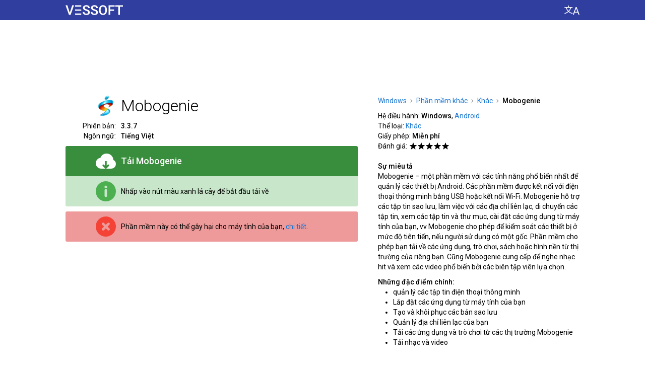

--- FILE ---
content_type: text/html; charset=utf-8
request_url: https://vi.vessoft.com/software/windows/download/mobogenie
body_size: 18302
content:
<!DOCTYPE html><html lang="vi" dir="ltr"><head><meta charset="utf-8"><title>Tải Mobogenie 3.3.7 tiếng việt – Windows – Vessoft</title><meta name="og:title" content="Tải Mobogenie 3.3.7 tiếng việt – Windows – Vessoft"><meta name="description" content="Mobogenie – một phần mềm được thiết kế để kiểm soát hệ thống tệp của thiết bị Android và tải xuống các ứng dụng, trò chơi hoặc nội dung khác từ thị trường phổ biến."><meta name="og:description" content="Mobogenie – một phần mềm được thiết kế để kiểm soát hệ thống tệp của thiết bị Android và tải xuống các ứng dụng, trò chơi hoặc nội dung khác từ thị trường phổ biến."><meta name="keywords" content="mobogenie, tải, xuống, download, tiếng, việt, miễn, phí"><meta name="viewport" content="width=device-width, initial-scale=1.0"><link rel="canonical" href="https://vi.vessoft.com/software/windows/download/mobogenie"><link rel="alternate" href="https://af.vessoft.com/software/windows/download/mobogenie" hreflang="af"><link rel="alternate" href="https://am.vessoft.com/software/windows/download/mobogenie" hreflang="am"><link rel="alternate" href="https://ar.vessoft.com/software/windows/download/mobogenie" hreflang="ar"><link rel="alternate" href="https://az.vessoft.com/software/windows/download/mobogenie" hreflang="az"><link rel="alternate" href="https://be.vessoft.com/software/windows/download/mobogenie" hreflang="be"><link rel="alternate" href="https://bg.vessoft.com/software/windows/download/mobogenie" hreflang="bg"><link rel="alternate" href="https://bn.vessoft.com/software/windows/download/mobogenie" hreflang="bn"><link rel="alternate" href="https://ca.vessoft.com/software/windows/download/mobogenie" hreflang="ca"><link rel="alternate" href="https://ceb.vessoft.com/software/windows/download/mobogenie" hreflang="ceb"><link rel="alternate" href="https://cs.vessoft.com/software/windows/download/mobogenie" hreflang="cs"><link rel="alternate" href="https://cy.vessoft.com/software/windows/download/mobogenie" hreflang="cy"><link rel="alternate" href="https://da.vessoft.com/software/windows/download/mobogenie" hreflang="da"><link rel="alternate" href="https://de.vessoft.com/software/windows/download/mobogenie" hreflang="de"><link rel="alternate" href="https://el.vessoft.com/software/windows/download/mobogenie" hreflang="el"><link rel="alternate" href="https://en.vessoft.com/software/windows/download/mobogenie" hreflang="en"><link rel="alternate" href="https://eo.vessoft.com/software/windows/download/mobogenie" hreflang="eo"><link rel="alternate" href="https://es.vessoft.com/software/windows/download/mobogenie" hreflang="es"><link rel="alternate" href="https://et.vessoft.com/software/windows/download/mobogenie" hreflang="et"><link rel="alternate" href="https://eu.vessoft.com/software/windows/download/mobogenie" hreflang="eu"><link rel="alternate" href="https://fa.vessoft.com/software/windows/download/mobogenie" hreflang="fa"><link rel="alternate" href="https://fi.vessoft.com/software/windows/download/mobogenie" hreflang="fi"><link rel="alternate" href="https://fr.vessoft.com/software/windows/download/mobogenie" hreflang="fr"><link rel="alternate" href="https://ga.vessoft.com/software/windows/download/mobogenie" hreflang="ga"><link rel="alternate" href="https://gl.vessoft.com/software/windows/download/mobogenie" hreflang="gl"><link rel="alternate" href="https://gu.vessoft.com/software/windows/download/mobogenie" hreflang="gu"><link rel="alternate" href="https://ha.vessoft.com/software/windows/download/mobogenie" hreflang="ha"><link rel="alternate" href="https://he.vessoft.com/software/windows/download/mobogenie" hreflang="he"><link rel="alternate" href="https://hi.vessoft.com/software/windows/download/mobogenie" hreflang="hi"><link rel="alternate" href="https://hm.vessoft.com/software/windows/download/mobogenie" hreflang="hmn"><link rel="alternate" href="https://hr.vessoft.com/software/windows/download/mobogenie" hreflang="hr"><link rel="alternate" href="https://ht.vessoft.com/software/windows/download/mobogenie" hreflang="ht"><link rel="alternate" href="https://hu.vessoft.com/software/windows/download/mobogenie" hreflang="hu"><link rel="alternate" href="https://hy.vessoft.com/software/windows/download/mobogenie" hreflang="hy"><link rel="alternate" href="https://id.vessoft.com/software/windows/download/mobogenie" hreflang="id"><link rel="alternate" href="https://ig.vessoft.com/software/windows/download/mobogenie" hreflang="ig"><link rel="alternate" href="https://is.vessoft.com/software/windows/download/mobogenie" hreflang="is"><link rel="alternate" href="https://it.vessoft.com/software/windows/download/mobogenie" hreflang="it"><link rel="alternate" href="https://ja.vessoft.com/software/windows/download/mobogenie" hreflang="ja"><link rel="alternate" href="https://jv.vessoft.com/software/windows/download/mobogenie" hreflang="jv"><link rel="alternate" href="https://ka.vessoft.com/software/windows/download/mobogenie" hreflang="ka"><link rel="alternate" href="https://kk.vessoft.com/software/windows/download/mobogenie" hreflang="kk"><link rel="alternate" href="https://km.vessoft.com/software/windows/download/mobogenie" hreflang="km"><link rel="alternate" href="https://kn.vessoft.com/software/windows/download/mobogenie" hreflang="kn"><link rel="alternate" href="https://ko.vessoft.com/software/windows/download/mobogenie" hreflang="ko"><link rel="alternate" href="https://ky.vessoft.com/software/windows/download/mobogenie" hreflang="ky"><link rel="alternate" href="https://lo.vessoft.com/software/windows/download/mobogenie" hreflang="lo"><link rel="alternate" href="https://lt.vessoft.com/software/windows/download/mobogenie" hreflang="lt"><link rel="alternate" href="https://lv.vessoft.com/software/windows/download/mobogenie" hreflang="lv"><link rel="alternate" href="https://lzh.vessoft.com/software/windows/download/mobogenie" hreflang="zh-Hant"><link rel="alternate" href="https://mi.vessoft.com/software/windows/download/mobogenie" hreflang="mi"><link rel="alternate" href="https://mk.vessoft.com/software/windows/download/mobogenie" hreflang="mk"><link rel="alternate" href="https://mn.vessoft.com/software/windows/download/mobogenie" hreflang="mn"><link rel="alternate" href="https://mr.vessoft.com/software/windows/download/mobogenie" hreflang="mr"><link rel="alternate" href="https://ms.vessoft.com/software/windows/download/mobogenie" hreflang="ms"><link rel="alternate" href="https://mt.vessoft.com/software/windows/download/mobogenie" hreflang="mt"><link rel="alternate" href="https://ne.vessoft.com/software/windows/download/mobogenie" hreflang="ne"><link rel="alternate" href="https://nl.vessoft.com/software/windows/download/mobogenie" hreflang="nl"><link rel="alternate" href="https://pa.vessoft.com/software/windows/download/mobogenie" hreflang="pa"><link rel="alternate" href="https://no.vessoft.com/software/windows/download/mobogenie" hreflang="no"><link rel="alternate" href="https://pl.vessoft.com/software/windows/download/mobogenie" hreflang="pl"><link rel="alternate" href="https://pt.vessoft.com/software/windows/download/mobogenie" hreflang="pt"><link rel="alternate" href="https://ro.vessoft.com/software/windows/download/mobogenie" hreflang="ro"><link rel="alternate" href="https://ru.vessoft.com/software/windows/download/mobogenie" hreflang="ru"><link rel="alternate" href="https://si.vessoft.com/software/windows/download/mobogenie" hreflang="si"><link rel="alternate" href="https://sk.vessoft.com/software/windows/download/mobogenie" hreflang="sk"><link rel="alternate" href="https://sl.vessoft.com/software/windows/download/mobogenie" hreflang="sl"><link rel="alternate" href="https://so.vessoft.com/software/windows/download/mobogenie" hreflang="so"><link rel="alternate" href="https://sq.vessoft.com/software/windows/download/mobogenie" hreflang="sq"><link rel="alternate" href="https://sr.vessoft.com/software/windows/download/mobogenie" hreflang="sr"><link rel="alternate" href="https://sv.vessoft.com/software/windows/download/mobogenie" hreflang="sv"><link rel="alternate" href="https://sw.vessoft.com/software/windows/download/mobogenie" hreflang="sw"><link rel="alternate" href="https://ta.vessoft.com/software/windows/download/mobogenie" hreflang="ta"><link rel="alternate" href="https://te.vessoft.com/software/windows/download/mobogenie" hreflang="te"><link rel="alternate" href="https://tg.vessoft.com/software/windows/download/mobogenie" hreflang="tg"><link rel="alternate" href="https://th.vessoft.com/software/windows/download/mobogenie" hreflang="th"><link rel="alternate" href="https://tk.vessoft.com/software/windows/download/mobogenie" hreflang="tk"><link rel="alternate" href="https://tl.vessoft.com/software/windows/download/mobogenie" hreflang="tl"><link rel="alternate" href="https://tr.vessoft.com/software/windows/download/mobogenie" hreflang="tr"><link rel="alternate" href="https://tt.vessoft.com/software/windows/download/mobogenie" hreflang="tt"><link rel="alternate" href="https://uk.vessoft.com/software/windows/download/mobogenie" hreflang="uk"><link rel="alternate" href="https://ur.vessoft.com/software/windows/download/mobogenie" hreflang="ur"><link rel="alternate" href="https://uz.vessoft.com/software/windows/download/mobogenie" hreflang="uz"><link rel="alternate" href="https://vi.vessoft.com/software/windows/download/mobogenie" hreflang="vi"><link rel="alternate" href="https://yo.vessoft.com/software/windows/download/mobogenie" hreflang="yo"><link rel="alternate" href="https://zh.vessoft.com/software/windows/download/mobogenie" hreflang="zh-Hans"><link rel="alternate" href="https://zu.vessoft.com/software/windows/download/mobogenie" hreflang="zu"><link rel="icon" type="image/png" sizes="192x192" href="https://vessoftstatic.com/static/img/favicon-192.png?m"><link href="https://fonts.googleapis.com/css?family=Roboto:300,400,500" rel="stylesheet"><style>body,input{font-family:Roboto,Arial,sans-serif}</style><style rel="stylesheet" type="text/css">html,body,ul,li,button,a,i,h1,h2,h4,h6,img{margin:0;padding:0}body{-webkit-tap-highlight-color:transparent}button,img{border:0}button,a{outline:0}b{font-weight:500}a:link{color:#1976d2;text-decoration:none}a:visited{color:#1976d2;text-decoration:none}.n{font-weight:500}.h{display:none}.k{display:none}.l{float:left}.r{float:left}.b{word-break:break-all}.c{margin:auto}.a{position:absolute}.d{direction:rtl}.e{text-shadow:0 0 .0625rem #fff,0 0 .0625rem #fff,0 0 .0625rem #fff,0 0 .0625rem #fff,0 0 .0625rem #fff,0 0 .0625rem #fff,0 0 .0625rem #fff,0 0 .0625rem #fff,0 0 .0625rem #fff,0 0 .0625rem #fff;background-size:0 .0625rem;background-repeat:no-repeat;background-position:left 0 bottom .0625rem;background-image:linear-gradient(to right,#1976d2 0,#1976d2 100%)}.e:hover{background-size:100% .0625rem}.hc{background-color:#303f9f;min-width:100%;height:2.5rem}.h0{width:100%;float:left;height:2.5rem;background-color:#303f9f}.cc{width:100%;float:left;background-color:#fff}.c0{width:100%;float:left;background-color:#f5f5f5;min-width:66.25rem}.c1{width:100%;float:left;background-color:#111;min-width:66.25rem}.c2{width:66.25rem}.h1{width:66.25rem;background-color:#303f9f;height:2.5rem}.pc{padding:0 1.25rem}.lc{display:table-cell;vertical-align:top;white-space:nowrap;text-align:left;padding:0 2.5rem 0 1.25rem}.ll,.ll:hover{text-decoration:none}.ll,.ll:link,.ll:visited{color:#fff}.ll:hover{cursor:pointer}.li{float:left;height:1.875rem;padding:.625rem 0 0;text-align:center}.l0{float:left;width:7.125rem;height:1.25rem;background:url([data-uri])}.cs{background-color:#303f9f;display:table-cell;vertical-align:top;text-align:center;height:2.5rem;width:100%}.hm{display:table-cell;text-align:right}.h2{float:right;padding:0 1.25rem 0 2.5rem}.hl{float:right;cursor:pointer;background-color:#303f9f;padding:.625rem 0}.hi{display:block;width:1.875rem;height:1.25rem;background:url([data-uri])}.ac{float:left;display:inline-block;width:100%;padding:1.875rem 0 .625rem}.a0{display:block;width:100%;height:5.625rem;margin:auto}.fc{float:left;width:63.75rem;padding:1.25rem 0 0}.dt{float:left}.l1{float:left;width:36.25rem}.rl{float:right;width:25rem}.dm{position:relative;float:left;width:36.25rem;padding:0 0 1.25rem}.di{float:left;width:100%;padding:0 0 .625rem}.sd{float:left;width:100%}.ip{float:left;width:6.25rem;height:2.5rem}.sa{float:right;width:2.5rem;height:2.5rem}.hd{float:left;font-weight:300;font-size:2rem;line-height:2.5rem;padding:0 0 0 .625rem;width:29.375rem}.dd{float:left;width:36.25rem}.ds{float:left;width:36.25rem;padding:.625rem 0 0}.im{font-size:.875rem;line-height:1.25rem;float:left;width:29.375rem}.d1{float:left;width:6.25rem;padding:0 .625rem 0 0}.d2{float:right;text-align:right;font-size:.875rem;line-height:1.25rem}.db{float:left;width:100%;padding:0 0 .625rem}.d6,.d6:hover{cursor:pointer;text-decoration:none}.d6{float:left;display:inline-block;border-radius:.1875rem .1875rem 0 0;width:100%;background-color:#388e3c}.d6:hover{background-color:#1b5e20}.d6,.d6:link,.d6:visited{color:#fff}.ei{float:left;width:100%;box-sizing:border-box;padding:.625rem 1.25rem}.d8{float:left;padding:0;width:5rem;height:2.5rem}.d9{float:right;width:2.5rem;height:2.5rem;background:url([data-uri])}.ii{float:right;width:2.5rem;height:2.5rem;background:url([data-uri])}.do{float:right;width:2.5rem;height:2.5rem;background:url([data-uri])}.df{float:right;width:2.5rem;height:2.5rem;background:url([data-uri])}.bc{float:left;display:table;height:2.5rem;width:28.75rem}.mc{float:left;display:table;height:2.5rem;width:28.75rem}.bd{display:table-cell;vertical-align:middle;height:2.5rem;text-align:left;padding:0 0 0 .625rem;font-weight:500;font-size:1.125rem;line-height:1.25rem}.md{float:left;border-radius:0 0 .1875rem .1875rem;width:100%;background-color:#c8e6c9}.mo{float:left;padding:.625rem 0 0}.me{float:left;border-radius:.1875rem;background-color:#ef9a9a}.dh{display:table-cell;vertical-align:middle;height:2.5rem;text-align:left;font-size:.875rem;line-height:1.25rem;padding:0 0 0 .625rem}.f0{float:left;width:25rem;height:1.875rem}.f1{float:left;padding:.0625rem 0 0}.ad{float:left;display:inline-block;min-width:36.25rem;box-sizing:border-box;padding:0 0 1.25rem}.a1{display:block;width:100%;height:25rem;margin:auto}.c3{float:left;padding:0 0 1.875rem;width:36.25rem}.ch{float:left;font-weight:300;font-size:1.125rem;line-height:1.25rem;width:100%}.cb{float:left;width:100%}.dj{float:right;width:25rem;padding:0 0 1.25rem}.dp{float:left;width:25rem;padding:0 0 .625rem}.dq{float:left;width:25rem}.du{font-size:0}.b1{font-size:.875rem;line-height:1.25rem}.b3{display:inline-block;height:.4375rem;width:.3125rem;margin:0 .4375rem .0625rem;background:url([data-uri])}.dv{float:left;text-align:left;font-size:.875rem;line-height:1.25rem;width:25rem}.dx{float:left;font-size:.875rem;line-height:1.25rem;width:25rem}.dy{float:left;font-size:.875rem;line-height:1.25rem;font-weight:500;width:25rem;padding:.625rem 0 0}.dz{float:left;font-size:.875rem;line-height:1.25rem;font-weight:500;width:25rem;padding:1.25rem 0 0}.a2{float:left;list-style-type:disc;width:25rem}.a3{margin:0 0 0 1.875rem;font-size:.875rem;line-height:1.25rem}.a4{float:left;padding:0 .3125rem 0 0}.sk{float:left;padding:.1875rem .125rem .1875rem 0}.sn{float:left;padding:.5rem .125rem .5rem 0}.sq{display:block;width:.875rem;height:.875rem;background:url([data-uri])}.su{display:block;width:.875rem;height:.875rem;background:url([data-uri])}.sv{float:left;width:63.75rem}.lh{padding:.625rem 0}.sx{padding:.625rem 0 1.25rem}.sy{width:20rem}.l2{font-weight:300;font-size:1.125rem;line-height:1.25rem}.l3{float:left;width:63.75rem}.l4{float:left;width:63.75rem;box-sizing:border-box;padding:0}.l5{float:left}.l6{position:relative;float:left;max-width:20rem;min-width:7.5rem;width:20rem;padding:0 0 1.25rem}.l7{padding:0 1.875rem 1.25rem 0}.l8{position:relative;float:left;width:100%;border-radius:.0625rem;box-shadow:0 .0625rem .25rem 0 rgba(0,0,0,.2),0 0 0 .0625rem rgba(0,0,0,.1)}.xb{position:absolute;z-index:20;width:100%;height:100%}.az:hover .xb,.bl:hover .xb,.bn:hover .xb,.bz:hover .xb,.l9:hover .xb{background-color:#1e88e5;opacity:.3}.l9{position:relative;float:left;text-align:center;width:20rem;border-radius:.1875rem;background-color:#fff}.xi{float:left;box-sizing:border-box;padding:1.25rem 1.25rem 0;height:4.375rem;width:100%;overflow:hidden;background-color:#fff}.xc{float:left;width:3.125rem;height:3.125rem}.x0{width:3.125rem;height:3.125rem}.la{float:left;width:20rem;height:12.5rem;overflow:hidden;margin-top:1.25rem}.lg{float:left;overflow:hidden;max-height:2.5rem;width:20rem}.lj{white-space:nowrap;font-size:0;text-align:left;height:2.5rem;box-sizing:border-box;padding:0 1.25rem;width:20rem}.lj:after{display:inline-block;vertical-align:middle;height:100%;content:''}.lk{display:inline-block;vertical-align:middle;white-space:normal}.ln{color:#111;text-shadow:0 0 .125rem #fff,0 0 .125rem #fff,0 0 .125rem #fff,0 0 .125rem #fff,0 0 .125rem #fff,0 0 .125rem #fff,0 0 .125rem #fff,0 0 .125rem #fff,0 0 .125rem #fff,0 0 .125rem #fff,0 0 .125rem #fff,0 0 .125rem #fff,0 0 .125rem #fff,0 0 .125rem #fff,0 0 .125rem #fff,0 0 .125rem #fff,0 0 .125rem #fff,0 0 .125rem #fff,0 0 .125rem #fff,0 0 .125rem #fff;background-size:0 .0625rem;background-repeat:no-repeat;background-position:left 0 bottom .125rem;background-image:linear-gradient(to right,#111 0,#111 100%);font-weight:300;font-size:1.75rem;line-height:2.5rem}.l9:hover .ln{background-size:100% .0625rem}.lu{float:left;width:100%;height:2.5rem}.lv{width:5rem;padding:.3125rem 0 .3125rem 1.25rem}.lw{float:left;width:20rem;box-sizing:border-box;padding:0 1.25rem}.lx{text-align:left;font-size:.875rem;line-height:1.25rem;color:#111}.ly{position:absolute;bottom:0;height:1.25rem;width:100%;background-color:#fff;border-radius:0 0 .125rem .125rem}.lz{float:left;width:100%;padding:0 0 1.25rem}.bk{float:left;padding:0 0 1.25rem}.bl{float:left;position:relative;width:20rem}.bp{float:left;background-color:#fff;border-radius:.0625rem;box-shadow:0 .0625rem .25rem 0 rgba(0,0,0,.2),0 0 0 .0625rem rgba(0,0,0,.1);box-sizing:border-box;padding:1.25rem 1.25rem 0;position:relative}.br{float:left;width:3.75rem;height:2.5rem;padding-bottom:1.25rem;position:absolute;top:1.25rem;left:1.25rem}.bu{float:left;width:2.5rem;height:2.5rem}.iw{background:url([data-uri])}.bv{float:left;padding-bottom:1.25rem;margin:0 0 0 3.75rem;width:13.75rem}.bx{font-weight:300;font-size:1.5rem;line-height:2.5rem;color:#111;text-shadow:0 0 .125rem #fff,0 0 .125rem #fff,0 0 .125rem #fff,0 0 .125rem #fff,0 0 .125rem #fff,0 0 .125rem #fff,0 0 .125rem #fff,0 0 .125rem #fff,0 0 .125rem #fff,0 0 .125rem #fff,0 0 .125rem #fff,0 0 .125rem #fff,0 0 .125rem #fff,0 0 .125rem #fff,0 0 .125rem #fff,0 0 .125rem #fff,0 0 .125rem #fff,0 0 .125rem #fff,0 0 .125rem #fff,0 0 .125rem #fff;background-size:0 .0625rem;background-repeat:no-repeat;background-position:left 0 bottom .125rem;background-image:linear-gradient(to right,#111 0,#111 100%)}.bl:hover .bx,.bn:hover .bx{background-size:100% .0625rem}.f2{float:left;padding:1.875rem 0 5rem;width:63.75rem}.f3{float:right}.ft{float:left;font-size:.875rem;line-height:1.25rem;color:#fff}.fl{float:left;font-size:.875rem;line-height:1.25rem}.f4{color:#fff;text-shadow:0 0 .0625rem #111,0 0 .0625rem #111,0 0 .0625rem #111,0 0 .0625rem #111,0 0 .0625rem #111,0 0 .0625rem #111,0 0 .0625rem #111,0 0 .0625rem #111,0 0 .0625rem #111,0 0 .0625rem #111;background-size:0 .0625rem;background-repeat:no-repeat;background-position:left 0 bottom .0625rem;background-image:linear-gradient(to right,#fff 0,#fff 100%)}.f4:hover{background-size:100% .0625rem}.fp{float:left;width:15rem}.f5{float:left;width:15rem}.pl{font-size:.875rem;line-height:1.25rem}.pi{color:#fff;text-shadow:0 0 .0625rem #111,0 0 .0625rem #111,0 0 .0625rem #111,0 0 .0625rem #111,0 0 .0625rem #111,0 0 .0625rem #111,0 0 .0625rem #111,0 0 .0625rem #111,0 0 .0625rem #111,0 0 .0625rem #111;background-size:0 .0625rem;background-repeat:no-repeat;background-position:left 0 bottom .0625rem;background-image:linear-gradient(to right,#fff 0,#fff 100%)}.pi:hover{background-size:100% .0625rem}.f6{position:fixed;z-index:2000;top:0;left:0;width:100%;height:100%;background-color:#000;opacity:.7}.eo{position:absolute;z-index:2001;top:3.75rem;opacity:1;padding:0 0 0 14.0625rem}.ep{float:left;background-color:#fff;border-radius:.1875rem;padding:1.25rem 1.875rem}.eq{background-color:#fff;float:left;width:31.875rem}.h3{float:left;width:31.875rem;padding:0 0 1.25rem}.h4{float:left;font-weight:300;font-size:2rem;line-height:2.5rem;width:28.125rem}.er{cursor:pointer;background-color:#fff;width:2.5rem;height:2.5rem;float:right}.i5{float:left;width:2.5rem;height:2.5rem;background:url([data-uri])}.i5:hover{background:url([data-uri])}.es{float:left;width:31.875rem}.et{float:left;width:31.875rem;padding:0 0 .625rem}.ev{float:left;width:11.25rem}.ew{float:left;width:9.375rem}.ex{float:left;width:9.375rem;padding:0 0 .625rem;font-size:1rem;line-height:1.25rem}.ey{float:left;width:9.375rem;font-size:.875rem;line-height:1.875rem}.p0{float:left;padding:1.25rem 0 0;width:63.75rem}.pa{float:left;width:100%;padding-bottom:1.25rem}</style></head><body><div class="hc" id="js_header_container"><div class="h0"><div class="h1 c" id="js_ah"><div class="lc"><a class="ll" href="https://vi.vessoft.com/software/windows"><div class="li"><div class="l0"></div></div></a></div><div class="cs"></div><div class="hm"><div class="h2"><button class="hl" id="js_settings_show" aria-label="Thay đổi ngôn ngữ"><i class="hi"></i></button></div></div></div></div></div><div class="cc"><div class="c2 c" id="js_at"><div class="pc"><script>ve={};ve.main={};ve.main.main={};(function(main){main.element=function(e){return document.getElementById(e)};main.index_of=function(n,f){return n.indexOf(f)};main.onresize=function(n){return main.fn_register("onresize",n)};main.fn_register=function(n,o){var i;return"function"==typeof window[n]?(i=window[n],window[n]=function(){return i(),o()}):window[n]=function(){return o()}};}(ve.main.main));ve.main.design={};(function(design,$e,$m){design.content_center=function(i){var n,e,t,a=function(i){return design.remove_class(i,"c"),design.add_class(i,"r")},v=function(i,n){return $e(i).style.padding="0 0 0 "+n+"px"},r=function(){var i,n,e,t,a,r,s=window.ve_design_initialization,o=s,d=o.is_timer,_=o.timer,u=o.width,l=o.offsets,c=o.elements;for(d&&clearTimeout(_),s.is_timer=!1,(a=(window.innerWidth-u)/2)<0&&(a=0),r=[],n=0,t=c.length;n<t;n++)void 0!==(e=l[i=c[n]])&&Math.abs(e-a)<.5||(l[i]=a,r.push(v(i,a)));return r},s=function(){var i=window.ve_design_initialization,n=i,e=n.is_timer,n=n.timer;return e&&clearTimeout(n),i.timer=setTimeout(r,50)},o=function(){var i=window.ve_design_initialization,n=i.initialized;if(!n){if(!document.hasFocus())return!1;i.initialized=!0;var n=i,e=n.is_focus_interval,n=n.focus_interval;return e&&(i.is_focus_interval=!1,clearInterval(n)),r()}},d=function(){var i=window.ve_design_initialization;return i.is_focus_interval=!0,i.focus_interval=setInterval(o,200)};return void 0===window.ve_design_initialization?(t=document.hasFocus(),0,t={width:$e("js_ah").getBoundingClientRect().width,offsets:{},elements:e=["js_ah"],initialized:n=!!t,is_timer:!1,timer:!1},window.ve_design_initialization=t,a("js_ah"),r(),n||d(),$m.onresize(function(){return(n=window.ve_design_initialization.initialized)||o(),s()})):e=window.ve_design_initialization.elements,a(i),e.push(i),r()};design.remove_class=function(e,s){var i,e=$e(e);if(e&&(i=design.get_classes_pure(e),-1!==(s=$m.index_of(i,s))))return i.splice(s,1),design.set_classes_pure(e,i)};design.get_classes_pure=function(n){return n.className.split(" ")};design.set_classes_pure=function(n,a){return n.className=a.join(" ")};design.add_class=function(e,s){var n,e=$e(e);if(e&&(n=design.get_classes_pure(e),-1===$m.index_of(n,s)))return n.push(s),design.set_classes_pure(e,n)};}(ve.main.design,ve.main.main.element,ve.main.main));ve.main.design.content_center("js_at");</script><div class="ac"><script async="" src="//pagead2.googlesyndication.com/pagead/js/adsbygoogle.js"></script><ins class="a0 adsbygoogle" data-ad-client="ca-pub-8581079972849502" data-ad-slot="5587122124"></ins><script>(adsbygoogle=window.adsbygoogle||[]).push({});</script></div></div></div></div><div class="cc"><div class="c2 c" id="js_ac"><div class="pc"><script>ve.main.design.content_center("js_ac");</script><div class="fc" itemscope="itemscope" itemtype="//schema.org/SoftwareApplication"><div class="rl"><div class="dp"><div class="dq" itemscope="itemscope" itemtype="http://schema.org/BreadcrumbList"><span class="du" itemprop="itemListElement" itemscope="itemscope" itemtype="http://schema.org/ListItem"><a class="b1 e f" itemprop="item" href="https://vi.vessoft.com/software/windows"><span class="b1" itemprop="name">Windows</span></a><meta itemprop="position" content="1"/><i class="b3"></i></span><span class="du" itemprop="itemListElement" itemscope="itemscope" itemtype="http://schema.org/ListItem"><a class="b1 e" itemprop="item" href="https://vi.vessoft.com/software/windows/category/others"><span class="b1" itemprop="name">Phần mềm khác</span></a><meta itemprop="position" content="2"/><i class="b3"></i></span><span itemprop="itemListElement" itemscope="itemscope" itemtype="http://schema.org/ListItem"><a class="b1 e" itemprop="item" href="https://vi.vessoft.com/software/windows/category/other-software"><span class="b1" itemprop="name">Khác</span></a><meta itemprop="position" content="3"/><i class="b3"></i></span><b class="b1">Mobogenie</b></div></div><div class="dj"><div class="dv"><span class="dt">Hệ điều hành:&nbsp;</span><span class="dt"><b itemprop="operatingSystem">Windows</b>,&nbsp;</span><span class="dt"><a class="e f" href="https://vi.vessoft.com/software/android/download/mobogenie">Android</a></span></div><div class="dv"><span class="dt">Thể loại:&nbsp;</span><span class="dt"><a href="https://vi.vessoft.com/software/windows/category/other-software"><span class="e" itemprop="applicationCategory">Khác</span></a></span></div><div class="dv"><span class="dt">Giấy phép:&nbsp;</span><b class="dt">Miễn phí</b></div><div class="dx"><div class="a4">Đánh giá:</div><div class="l"><div class="sk"><i class="sq"></i></div><div class="sk"><i class="sq"></i></div><div class="sk"><i class="sq"></i></div><div class="sk"><i class="sq"></i></div><div class="sk"><i class="sq"></i></div></div></div><h4 class="dz">Sự miêu tả</h4><div class="dv" itemprop="description">Mobogenie – một phần mềm với các tính năng phổ biến nhất để quản lý các thiết bị Android. Các phần mềm được kết nối với điện thoại thông minh bằng USB hoặc kết nối Wi-Fi. Mobogenie hỗ trợ các tập tin sao lưu, làm việc với các địa chỉ liên lạc, di chuyển các tập tin, xem các tập tin và thư mục, cài đặt các ứng dụng từ máy tính của bạn, vv Mobogenie cho phép để kiểm soát các thiết bị ở mức độ tiên tiến, nếu người sử dụng có một gốc. Phần mềm cho phép bạn tải về các ứng dụng, trò chơi, sách hoặc hình nền từ thị trường của riêng bạn. Cũng Mobogenie cung cấp để nghe nhạc hit và xem các video phổ biến bởi các biên tập viên lựa chọn.</div><h4 class="dy">Những đặc điểm chính:</h4><ul class="a2"><li class="a3">quản lý các tập tin điện thoại thông minh</li><li class="a3">Lắp đặt các ứng dụng từ máy tính của bạn</li><li class="a3">Tạo và khôi phục các bản sao lưu</li><li class="a3">Quản lý địa chỉ liên lạc của bạn</li><li class="a3">Tải các ứng dụng và trò chơi từ các thị trường Mobogenie</li><li class="a3">Tải nhạc và video</li></ul></div></div><div class="l1"><div class="dm"><div class="sd"><div class="ip"><img class="sa" itemprop="image" src="[data-uri]" alt="Mobogenie"/></div><h1 class="hd f" itemprop="name">Mobogenie</h1></div><div class="di"><div class="ds"><div class="d1"><div class="d2">Phiên bản:</div></div><div class="im"><b class="f">3.3.7</b></div></div><div class="dd"><div class="d1"><div class="d2">Ngôn ngữ:</div></div><div class="im"><b class="f">Tiếng Việt</b></div></div></div><div class="db"><a class="d6" id="js_download_link" role="button" href="javascript:void(0)" download="download"><div class="ei"><div class="d8"><i class="d9" aria-label="Tải"></i></div><div class="bc"><h2 class="bd">Tải
&#32;<span class="f">Mobogenie</span></h2></div></div></a><script>window.document.getElementById("js_download_link").setAttribute("href","ht@tp@s:@//@dl@4.@ve@ss@of@t.@co@m/@fi@le@s3@/m@/m@ob@og@en@ie@_w@in@do@ws@/3@.3@.7@/9@5f@f3@e7@5a@ec@c1@44@b2@45@f9@7b@65@c9@3c@d2@c3@5b@b3@46@2/@Mo@bo@ge@ni@e_@Se@tu@p_@3.@3.@7_@10@00@2.@ex@e?@st@=J@nA@__@c1@Z3@1u@Py@VT@Eg@Hq@NA@w&@e=@17@69@38@84@06@&f@=h@tt@ps@:/@/v@i.@ve@ss@of@t.@co@m/@so@ft@wa@re@/w@in@do@ws@/d@ow@nl@oa@d/@mo@bo@ge@ni@e".replace(/@/g,""));</script><div class="md" id="js_download_info"><div class="ei"><div class="d8"><i class="ii" aria-label="Thông tin"></i></div><div class="mc"><div class="dh">Nhấp vào nút màu xanh lá cây để bắt đầu tải về</div></div></div></div><div class="md h" id="js_download_ok"><div class="ei"><div class="d8"><i class="do" aria-label="Được"></i></div><div class="mc"><div class="dh">Tải xuống đã bắt đầu, hãy kiểm tra cửa sổ tải xuống trình duyệt của bạn. Nếu có một số vấn đề, hãy nhấp vào nút một lần nữa, chúng tôi sử dụng các phương pháp tải khác nhau.</div></div></div></div><div class="mo"><div class="me"><div class="ei"><div class="d8"><i class="df" aria-label="Lỗi"></i></div><div class="mc"><div class="dh">Phần mềm này có thể gây hại cho máy tính của bạn, <a href="https://www.virustotal.com/#/file/28cdc58814d88f5bdf8f2d34fff66d8bd8ccbbde31cc928f07e869403834389f/detection">chi tiết</a>.</div></div></div></div></div></div><div class="f0"><div class="f1"><div class="fb-like" data-href="https://vi.vessoft.com/software/windows/download/mobogenie" data-layout="button_count" data-action="like" data-size="large" data-show-faces="false" data-share="true"></div></div></div></div><div class="ad"><script async="" src="//pagead2.googlesyndication.com/pagead/js/adsbygoogle.js"></script><ins class="a1 adsbygoogle" data-ad-client="ca-pub-8581079972849502" data-ad-slot="4668792129"></ins><script>(adsbygoogle=window.adsbygoogle||[]).push({});</script></div><div class="c3"><h4 class="ch">Nhận xét về Mobogenie</h4><div class="cb" id="disqus_thread"></div><script>(function(main){main.load_script=function(e){var t=document.createElement("script");return t.src=e,document.getElementsByTagName("head")[0].appendChild(t)};}(ve.main.main));ve.software={};ve.software.software={};(function(software,$m){software.disqus=function(n){return window.disqus_config=function(){return this.language=n},$m.load_script("//vessoft.disqus.com/embed.js")};}(ve.software.software,ve.main.main));ve.software.software.disqus("vi");</script></div></div></div><script>(function(main){main.add_event=function(e,n,t){return main.element(e).addEventListener(n,t)};}(ve.main.main));(function(design){design.hide=function(n){return design.add_class(n,"h")};design.show=function(e){return design.remove_class(e,"h")};}(ve.main.design));(function(software,$e,$m,$d){software.init_software_page=function(t){var e=0,o=["pass","new_tab"];return $m.add_event("js_download_link","click",function(t){return software.download_started(),"pass"===o[e]?($e("js_download_link").removeAttribute("target"),$e("js_download_link").setAttribute("download","download")):($e("js_download_link").removeAttribute("download"),$e("js_download_link").setAttribute("target","_blank")),e++,o.length<=e&&(e=0),!0}),$m.load_script("//connect.facebook.net/"+t.facebook_language+"/sdk.js#xfbml=1&version=v9.0")};software.download_started=function(){return $d.hide("js_download_info"),$d.show("js_download_ok")};}(ve.software.software,ve.main.main.element,ve.main.main,ve.main.design));ve.software.software.init_software_page({"facebook_language":"vi_VN"});</script></div></div></div><div class="c0"><div class="c2 c" id="js_al"><div class="pc"><script>ve.main.design.content_center("js_al");</script><div class="p0"><div class="sv"><div class="sx"><div class="sy"><h4 class="l2">Phần mềm liên quan đến Mobogenie</h4></div></div><div class="l3"><div class="l5"><div class="l6 l7"><div class="l8"><a class="l9" href="https://vi.vessoft.com/software/windows/download/megacubo"><div class="xb"></div><div class="xi"><div class="xc"><div class="x0" id="js_scroll_icon_fake_0"></div><img class="x0 h" id="js_scroll_icon_0" src="//:0" data-src="https://vessoftstatic.com/static2/software-out/m/megacubo/x1_25-50.png?h=0pU"/></div></div><div class="la"><div class="lg"><div class="lj"><div class="lk"><span class="ln f">Megacubo</span></div></div></div><div class="lu"><div class="lv"><div class="sn"><i class="sq"></i></div><div class="sn"><i class="sq"></i></div><div class="sn"><i class="sq"></i></div><div class="sn"><i class="su"></i></div><div class="sn"><i class="su"></i></div></div></div><div class="lw"><div class="lx">Megacubo – một phần mềm để xem truyền hình trực tuyến từ khắp nơi trên thế giới. Phần mềm này bao gồm nhiều kênh truyền hình quốc tế và đài phát thanh thuộc các thể loại khác nhau.</div></div></div><div class="ly"></div></a></div></div></div><div class="l5"><div class="l6 l7"><div class="l8"><a class="l9" href="https://vi.vessoft.com/software/windows/download/pixie"><div class="xb"></div><div class="xi"><div class="xc"><div class="x0" id="js_scroll_icon_fake_1"></div><img class="x0 h" id="js_scroll_icon_1" src="//:0" data-src="https://vessoftstatic.com/static2/software-out/p/pixie/x1_25-40.png?h=MZ4"/></div></div><div class="la"><div class="lg"><div class="lj"><div class="lk"><span class="ln f">Pixie</span></div></div></div><div class="lu"><div class="lv"><div class="sn"><i class="sq"></i></div><div class="sn"><i class="sq"></i></div><div class="sn"><i class="sq"></i></div><div class="sn"><i class="su"></i></div><div class="sn"><i class="su"></i></div></div></div><div class="lw"><div class="lx">Phần mềm này để xác định màu sắc của điểm ảnh mà con trỏ chuột chỉ ra cho. Phần mềm này sẽ hiển thị màu sắc của các pixel trong một vài định dạng phổ biến.</div></div></div><div class="ly"></div></a></div></div></div><div class="l5"><div class="l6"><div class="l8"><a class="l9" href="https://vi.vessoft.com/software/windows/download/pointnclick"><div class="xb"></div><div class="xi"><div class="xc"><div class="x0" id="js_scroll_icon_fake_2"></div><img class="x0 h" id="js_scroll_icon_2" src="//:0" data-src="https://vessoftstatic.com/static2/software-out/p/pointnclick/x1_25-50.png?h=U_7"/></div></div><div class="la"><div class="lg"><div class="lj"><div class="lk"><span class="ln f">Point-N-Click</span></div></div></div><div class="lu"><div class="lv"><div class="sn"><i class="sq"></i></div><div class="sn"><i class="sq"></i></div><div class="sn"><i class="sq"></i></div><div class="sn"><i class="sq"></i></div><div class="sn"><i class="su"></i></div></div></div><div class="lw"><div class="lx">Đây là một phần mềm phụ trợ được thiết kế để tạo thuận lợi cho việc sử dụng chuột máy tính cho người khuyết tật.</div></div></div><div class="ly"></div></a></div></div></div><div class="l5"><div class="l6 l7"><div class="l8"><a class="l9" href="https://vi.vessoft.com/software/windows/download/pointerfocus"><div class="xb"></div><div class="xi"><div class="xc"><div class="x0" id="js_scroll_icon_fake_3"></div><img class="x0 h" id="js_scroll_icon_3" src="//:0" data-src="https://vessoftstatic.com/static2/software-out/p/pointerfocus/x1_25-40.png?h=tx3"/></div></div><div class="la"><div class="lg"><div class="lj"><div class="lk"><span class="ln f">PointerFocus</span></div></div></div><div class="lu"><div class="lv"><div class="sn"><i class="sq"></i></div><div class="sn"><i class="sq"></i></div><div class="sn"><i class="sq"></i></div><div class="sn"><i class="sq"></i></div><div class="sn"><i class="sq"></i></div></div></div><div class="lw"><div class="lx">Phần mềm làm nổi bật con trỏ chuột với một vòng tròn màu, vùng quanh con trỏ trên nền bóng và vẽ bằng con trỏ trên màn hình.</div></div></div><div class="ly"></div></a></div></div></div><div class="l5"><div class="l6 l7"><div class="l8"><a class="l9" href="https://vi.vessoft.com/software/windows/download/stamina"><div class="xb"></div><div class="xi"><div class="xc"><div class="x0" id="js_scroll_icon_fake_4"></div><img class="x0 h" id="js_scroll_icon_4" src="//:0" data-src="https://vessoftstatic.com/static2/software-out/s/stamina/x1_25-40.png?h=_Ox"/></div></div><div class="la"><div class="lg"><div class="lj"><div class="lk"><span class="ln f">Stamina</span></div></div></div><div class="lu"><div class="lv"><div class="sn"><i class="sq"></i></div><div class="sn"><i class="sq"></i></div><div class="sn"><i class="sq"></i></div><div class="sn"><i class="sq"></i></div><div class="sn"><i class="su"></i></div></div></div><div class="lw"><div class="lx">Công cụ để đào tạo các cách gõ nhanh trên bàn phím. Phần mềm này có chứa một phương thức khác nhau mà được chia cho những bài học để nhớ bố trí chủ chốt.</div></div></div><div class="ly"></div></a></div></div></div><div class="l5"><div class="l6"><div class="l8"><a class="l9" href="https://vi.vessoft.com/software/windows/download/sumo"><div class="xb"></div><div class="xi"><div class="xc"><div class="x0" id="js_scroll_icon_fake_5"></div><img class="x0 h" id="js_scroll_icon_5" src="//:0" data-src="https://vessoftstatic.com/static2/software-out/s/sumo/x1_25-40.png?h=GzO"/></div></div><div class="la"><div class="lg"><div class="lj"><div class="lk"><span class="ln f">SUMo</span></div></div></div><div class="lu"><div class="lv"><div class="sn"><i class="sq"></i></div><div class="sn"><i class="sq"></i></div><div class="sn"><i class="sq"></i></div><div class="sn"><i class="sq"></i></div><div class="sn"><i class="sq"></i></div></div></div><div class="lw"><div class="lx">Đây là một công cụ dễ sử dụng quét phần mềm của bạn được cài đặt trên máy tính và thông báo về các bản cập nhật mới.</div></div></div><div class="ly"></div></a></div></div></div></div><div class="l4"><div class="lz"><div class="bk"><a class="bl" href="https://vi.vessoft.com/software/windows/category/others"><div class="xb"></div><div class="bp"><div class="br"><img class="bu" src="[data-uri]"/></div><div class="bv"><span class="bx">Xem phần mềm khác</span></div></div></a></div></div></div><div class="lh"><div class="sy"><h6 class="l2">Phần mềm phổ biến</h6></div></div><div class="l3"><div class="l5"><div class="l6 l7"><div class="l8"><a class="l9" href="https://vi.vessoft.com/software/windows/download/safari"><div class="xb"></div><div class="xi"><div class="xc"><div class="x0" id="js_scroll_icon_fake_6"></div><img class="x0 h" id="js_scroll_icon_6" src="//:0" data-src="https://vessoftstatic.com/static2/software-out/s/safari/x1_25-50.png?h=9T9"/></div></div><div class="la"><div class="lg"><div class="lj"><div class="lk"><span class="ln f">Safari</span></div></div></div><div class="lu"><div class="lv"><div class="sn"><i class="sq"></i></div><div class="sn"><i class="sq"></i></div><div class="sn"><i class="sq"></i></div><div class="sn"><i class="sq"></i></div><div class="sn"><i class="su"></i></div></div></div><div class="lw"><div class="lx">Các trình duyệt phổ biến từ Apple Inc. Phần mềm này có những công nghệ hàng đầu và các tính năng cho hoạt động dễ dàng trên Internet.</div></div></div><div class="ly"></div></a></div></div></div><div class="l5"><div class="l6 l7"><div class="l8"><a class="l9" href="https://vi.vessoft.com/software/windows/download/androidstudio"><div class="xb"></div><div class="xi"><div class="xc"><div class="x0" id="js_scroll_icon_fake_7"></div><img class="x0 h" id="js_scroll_icon_7" src="//:0" data-src="https://vessoftstatic.com/static2/software-out/a/androidstudio/x1_25-50.png?h=qPl"/></div></div><div class="la"><div class="lg"><div class="lj"><div class="lk"><span class="ln f">Android Studio</span></div></div></div><div class="lu"><div class="lv"><div class="sn"><i class="sq"></i></div><div class="sn"><i class="sq"></i></div><div class="sn"><i class="sq"></i></div><div class="sn"><i class="sq"></i></div><div class="sn"><i class="sq"></i></div></div></div><div class="lw"><div class="lx">Android Studio – một môi trường phát triển tích hợp với một tập hợp tất cả các tính năng cần thiết để phát triển và gỡ lỗi các ứng dụng Android.</div></div></div><div class="ly"></div></a></div></div></div><div class="l5"><div class="l6"><div class="l8"><a class="l9" href="https://vi.vessoft.com/software/windows/download/dvdshrink"><div class="xb"></div><div class="xi"><div class="xc"><div class="x0" id="js_scroll_icon_fake_8"></div><img class="x0 h" id="js_scroll_icon_8" src="//:0" data-src="https://vessoftstatic.com/static2/software-out/d/dvdshrink/x1_25-40.png?h=MQV"/></div></div><div class="la"><div class="lg"><div class="lj"><div class="lk"><span class="ln f">DVD Shrink</span></div></div></div><div class="lu"><div class="lv"><div class="sn"><i class="sq"></i></div><div class="sn"><i class="sq"></i></div><div class="sn"><i class="sq"></i></div><div class="sn"><i class="sq"></i></div><div class="sn"><i class="su"></i></div></div></div><div class="lw"><div class="lx">DVD Shrink – một phần mềm được thiết kế để tạo bản sao lưu DVD. Ngoài ra, phần mềm hỗ trợ các công cụ đặc biệt để giải mã các tệp được bảo vệ bản sao.</div></div></div><div class="ly"></div></a></div></div></div></div><script>(function(main){main.on_window_change=function(n,r,i){var t=main.register_wait_fn(n,r,i);return t(),main.onscroll(function(){return t()}),main.onresize(function(){return t()})};main.register_wait_fn=function(n,t,r){return u=n,i=t,e=r,d=c=f=!1,s={destroy:function(){return d=!0},wait:function(){return setTimeout(function(){return f=!1},i)}},o=function(){if(!d)return f?c?void 0:(c=!0,void setTimeout(function(){return c=!1,o()},e)):(f=!0,u(s))};var u,i,e,o,f,c,d,s};main.onscroll=function(n){return main.fn_register("onscroll",n)};}(ve.main.main));(function(design,$e){design.is_visible=function(t,e){var n,i;return void 0===e&&(e=0),i=window.innerHeight||document.documentElement.clientHeight||document.body.clientHeight,n=(t=$e(t).getBoundingClientRect()).top,t=t.bottom,0<n+e&&t-e<i||n-e<0&&i<t+e||n-e<0&&0<t+e||n-e<i&&i<t+e};}(ve.main.design,ve.main.main.element));(function(software,$d,$e,$m){software.scroll_list=function(s){var f=function(){for(var t=[],e=0;0<=s?e<s:s<e;0<=s?e++:e--)t.push(e);return t}.apply(this);return $m.on_window_change(function(t){for(var e,s,r,i,o,_,n,c,l=f.slice(),a=0,d=l.length;a<d;a++)if(o="js_scroll_icon_"+(i=l[a]),s="js_scroll_icon_fake_"+i,$d.is_visible(s,200))for(c=(e=$e(o)).getAttribute("data-src"),e.setAttribute("src",c),$d.show(o),$d.hide(s),o=$m.index_of(f,i),f.splice(o,1),r=_=0;_<3&&(n="js_scroll_screenshots_"+i+"_"+r,e=$e(n));r=++_)c=e.getAttribute("data-src"),e.setAttribute("src",c),$d.show(n),$d.hide("js_scroll_screenshots_fake_"+i+"_"+r);if(0!==f.length)return t.wait();t.destroy()},50,25)};}(ve.software.software,ve.main.design,ve.main.main.element,ve.main.main));ve.software.software.scroll_list(9);</script><div class="l4"><div class="lz"><div class="bk"><a class="bl" href="https://vi.vessoft.com/software/windows"><div class="xb"></div><div class="bp"><div class="br"><i class="bu iw"></i></div><div class="bv"><span class="bx">Xem phần mềm khác</span></div></div></a></div></div></div><div class="pa"></div></div></div></div></div></div><div class="c1"><div class="c2 c" id="js_af"><div class="pc"><script>ve.main.design.content_center("js_af");</script><div class="f2"><div class="fp"><div class="f5"><a class="pl" href="https://vi.vessoft.com/software/info/cookies"><span class="pi">Cookie</span></a></div><div class="f5"><a class="pl" href="https://vi.vessoft.com/software/info/privacy-policy"><span class="pi">Chính sách bảo mật</span></a></div><div class="f5"><a class="pl" href="https://vi.vessoft.com/software/info/terms-of-use"><span class="pi">Điều khoản sử dụng</span></a></div></div><div class="f3"><div class="ft">Phản hồi:&nbsp;</div><a class="fl" id="js_feedback_link" href="javascript:void(0)"><span class="f4 f" id="js_feedback_text"></span></a><script>(function(design,$e){design.feedback=function(){var e=$e("js_feedback_link"),t=$e("js_feedback_text"),c="contact$vessoft.com".replace("$","@");return t.innerHTML=c,e.setAttribute("href","mailto:"+c)};}(ve.main.design,ve.main.main.element));ve.main.design.feedback();</script></div></div><div class="f6 h" id="js_fade"></div><div class="eo h" id="js_settings"><div class="ep"><div class="eq"><div class="h3"><button class="er" id="js_settings_close" aria-label="Gần"><i class="i5"></i></button><h4 class="h4">Thay đổi ngôn ngữ</h4></div><div class="es"><div class="et"><div class="ev"><div class="ex"><b>Tiếng Việt</b></div><div class="ex"><a class="e f" href="https://en.vessoft.com/software/windows/download/mobogenie">English</a></div></div><div class="ev"><div class="ex"><a class="e f" href="https://uk.vessoft.com/software/windows/download/mobogenie">Українська</a></div><div class="ex"><a class="e f" href="https://fr.vessoft.com/software/windows/download/mobogenie">Français</a></div></div></div><div class="ev"><div class="ey"><div id="js_nf0" data-href="https://af.vessoft.com/software/windows/download/mobogenie">Afrikaans</div></div><div class="ey"><a class="e f" href="https://am.vessoft.com/software/windows/download/mobogenie">አማርኛ</a></div><div class="ey"><a class="e f" href="https://ar.vessoft.com/software/windows/download/mobogenie">العربية</a></div><div class="ey"><a class="e f" href="https://az.vessoft.com/software/windows/download/mobogenie">Azərbaycanca</a></div><div class="ey"><a class="e f" href="https://be.vessoft.com/software/windows/download/mobogenie">Беларуская</a></div><div class="ey"><a class="e f" href="https://bg.vessoft.com/software/windows/download/mobogenie">Български</a></div><div class="ey"><a class="e f" href="https://bn.vessoft.com/software/windows/download/mobogenie">বাংলা</a></div><div class="ey"><a class="e f" href="https://ca.vessoft.com/software/windows/download/mobogenie">Català</a></div><div class="ey"><a class="e f" href="https://ceb.vessoft.com/software/windows/download/mobogenie">Sugboanon</a></div><div class="ey"><a class="e f" href="https://cs.vessoft.com/software/windows/download/mobogenie">Čeština</a></div><div class="ey"><div id="js_nf1" data-href="https://cy.vessoft.com/software/windows/download/mobogenie">Cymraeg</div></div><div class="ey"><a class="e f" href="https://da.vessoft.com/software/windows/download/mobogenie">Dansk</a></div><div class="ey"><a class="e f" href="https://de.vessoft.com/software/windows/download/mobogenie">Deutsch</a></div><div class="ey"><a class="e f" href="https://el.vessoft.com/software/windows/download/mobogenie">Ελληνικά</a></div><div class="ey"><a class="e f" href="https://en.vessoft.com/software/windows/download/mobogenie">English</a></div><div class="ey"><div id="js_nf2" data-href="https://eo.vessoft.com/software/windows/download/mobogenie">Esperanto</div></div><div class="ey"><a class="e f" href="https://es.vessoft.com/software/windows/download/mobogenie">Español</a></div><div class="ey"><a class="e f" href="https://et.vessoft.com/software/windows/download/mobogenie">Eesti</a></div><div class="ey"><div id="js_nf3" data-href="https://eu.vessoft.com/software/windows/download/mobogenie">Euskara</div></div><div class="ey"><a class="e f" href="https://fa.vessoft.com/software/windows/download/mobogenie">فارسی</a></div><div class="ey"><a class="e f" href="https://fi.vessoft.com/software/windows/download/mobogenie">Suomi</a></div><div class="ey"><a class="e f" href="https://fr.vessoft.com/software/windows/download/mobogenie">Français</a></div><div class="ey"><div id="js_nf4" data-href="https://ga.vessoft.com/software/windows/download/mobogenie">Gaeilge</div></div><div class="ey"><div id="js_nf5" data-href="https://gl.vessoft.com/software/windows/download/mobogenie">Galego</div></div><div class="ey"><a class="e f" href="https://gu.vessoft.com/software/windows/download/mobogenie">ગુજરાતી</a></div><div class="ey"><div id="js_nf6" data-href="https://ha.vessoft.com/software/windows/download/mobogenie">Hausa</div></div><div class="ey"><a class="e f" href="https://he.vessoft.com/software/windows/download/mobogenie">עברית</a></div><div class="ey"><a class="e f" href="https://hi.vessoft.com/software/windows/download/mobogenie">हिन्दी</a></div><div class="ey"><a class="e f" href="https://hm.vessoft.com/software/windows/download/mobogenie">Hmong</a></div></div><div class="ev"><div class="ey"><a class="e f" href="https://hr.vessoft.com/software/windows/download/mobogenie">Hrvatski</a></div><div class="ey"><div id="js_nf7" data-href="https://ht.vessoft.com/software/windows/download/mobogenie">Krèyol ayisyen</div></div><div class="ey"><a class="e f" href="https://hu.vessoft.com/software/windows/download/mobogenie">Magyar</a></div><div class="ey"><a class="e f" href="https://hy.vessoft.com/software/windows/download/mobogenie">Հայերեն</a></div><div class="ey"><a class="e f" href="https://id.vessoft.com/software/windows/download/mobogenie">Bahasa Indonesia</a></div><div class="ey"><div id="js_nf8" data-href="https://ig.vessoft.com/software/windows/download/mobogenie">Ásụ̀sụ̀ Ìgbò</div></div><div class="ey"><a class="e f" href="https://is.vessoft.com/software/windows/download/mobogenie">Íslenska</a></div><div class="ey"><a class="e f" href="https://it.vessoft.com/software/windows/download/mobogenie">Italiano</a></div><div class="ey"><a class="e f" href="https://ja.vessoft.com/software/windows/download/mobogenie">日本語</a></div><div class="ey"><div id="js_nf9" data-href="https://jv.vessoft.com/software/windows/download/mobogenie">Basa Jawa</div></div><div class="ey"><a class="e f" href="https://ka.vessoft.com/software/windows/download/mobogenie">ქართული</a></div><div class="ey"><a class="e f" href="https://kk.vessoft.com/software/windows/download/mobogenie">Қазақша</a></div><div class="ey"><a class="e f" href="https://km.vessoft.com/software/windows/download/mobogenie">ខ្មែរ</a></div><div class="ey"><div id="js_nf10" data-href="https://kn.vessoft.com/software/windows/download/mobogenie">ಕನ್ನಡ</div></div><div class="ey"><a class="e f" href="https://ko.vessoft.com/software/windows/download/mobogenie">한국어</a></div><div class="ey"><div id="js_nf11" data-href="https://ky.vessoft.com/software/windows/download/mobogenie">Кыргызча</div></div><div class="ey"><a class="e f" href="https://lo.vessoft.com/software/windows/download/mobogenie">ລາວ</a></div><div class="ey"><a class="e f" href="https://lt.vessoft.com/software/windows/download/mobogenie">Lietuvių</a></div><div class="ey"><a class="e f" href="https://lv.vessoft.com/software/windows/download/mobogenie">Latviešu</a></div><div class="ey"><a class="e f" href="https://lzh.vessoft.com/software/windows/download/mobogenie">文言</a></div><div class="ey"><div id="js_nf12" data-href="https://mi.vessoft.com/software/windows/download/mobogenie">Te Reo Māori</div></div><div class="ey"><div id="js_nf13" data-href="https://mk.vessoft.com/software/windows/download/mobogenie">Македонски</div></div><div class="ey"><a class="e f" href="https://mn.vessoft.com/software/windows/download/mobogenie">Монгол</a></div><div class="ey"><a class="e f" href="https://mr.vessoft.com/software/windows/download/mobogenie">मराठी</a></div><div class="ey"><a class="e f" href="https://ms.vessoft.com/software/windows/download/mobogenie">Bahasa Melayu</a></div><div class="ey"><div id="js_nf14" data-href="https://mt.vessoft.com/software/windows/download/mobogenie">Malti</div></div><div class="ey"><div id="js_nf15" data-href="https://ne.vessoft.com/software/windows/download/mobogenie">नेपाली</div></div><div class="ey"><a class="e f" href="https://nl.vessoft.com/software/windows/download/mobogenie">Nederlands</a></div><div class="ey"><div id="js_nf16" data-href="https://pa.vessoft.com/software/windows/download/mobogenie">ਪੰਜਾਬੀ</div></div></div><div class="ew"><div class="ey"><a class="e f" href="https://no.vessoft.com/software/windows/download/mobogenie">Norsk</a></div><div class="ey"><a class="e f" href="https://pl.vessoft.com/software/windows/download/mobogenie">Polski</a></div><div class="ey"><a class="e f" href="https://pt.vessoft.com/software/windows/download/mobogenie">Português</a></div><div class="ey"><a class="e f" href="https://ro.vessoft.com/software/windows/download/mobogenie">Română</a></div><div class="ey"><a class="e f" href="https://ru.vessoft.com/software/windows/download/mobogenie">Русский</a></div><div class="ey"><a class="e f" href="https://si.vessoft.com/software/windows/download/mobogenie">සිංහල</a></div><div class="ey"><a class="e f" href="https://sk.vessoft.com/software/windows/download/mobogenie">Slovenčina</a></div><div class="ey"><a class="e f" href="https://sl.vessoft.com/software/windows/download/mobogenie">Slovenščina</a></div><div class="ey"><div id="js_nf17" data-href="https://so.vessoft.com/software/windows/download/mobogenie">Af-Soomaali</div></div><div class="ey"><a class="e f" href="https://sq.vessoft.com/software/windows/download/mobogenie">Shqip</a></div><div class="ey"><a class="e f" href="https://sr.vessoft.com/software/windows/download/mobogenie">Српски</a></div><div class="ey"><a class="e f" href="https://sv.vessoft.com/software/windows/download/mobogenie">Svenska</a></div><div class="ey"><div id="js_nf18" data-href="https://sw.vessoft.com/software/windows/download/mobogenie">Kiswahili</div></div><div class="ey"><div id="js_nf19" data-href="https://ta.vessoft.com/software/windows/download/mobogenie">தமிழ்</div></div><div class="ey"><div id="js_nf20" data-href="https://te.vessoft.com/software/windows/download/mobogenie">తెలుగు</div></div><div class="ey"><div id="js_nf21" data-href="https://tg.vessoft.com/software/windows/download/mobogenie">Тоҷикӣ</div></div><div class="ey"><a class="e f" href="https://th.vessoft.com/software/windows/download/mobogenie">ไทย</a></div><div class="ey"><a class="e f" href="https://tk.vessoft.com/software/windows/download/mobogenie">Türkmen</a></div><div class="ey"><a class="e f" href="https://tl.vessoft.com/software/windows/download/mobogenie">Tagalog</a></div><div class="ey"><a class="e f" href="https://tr.vessoft.com/software/windows/download/mobogenie">Türkçe</a></div><div class="ey"><a class="e f" href="https://tt.vessoft.com/software/windows/download/mobogenie">Татарча</a></div><div class="ey"><a class="e f" href="https://uk.vessoft.com/software/windows/download/mobogenie">Українська</a></div><div class="ey"><a class="e f" href="https://ur.vessoft.com/software/windows/download/mobogenie">اردو</a></div><div class="ey"><a class="e f" href="https://uz.vessoft.com/software/windows/download/mobogenie">Oʻzbekcha</a></div><div class="ey"><div id="js_nf22" data-href="https://yo.vessoft.com/software/windows/download/mobogenie">Èdè Yorùbá</div></div><div class="ey"><a class="e f" href="https://zh.vessoft.com/software/windows/download/mobogenie">中文</a></div><div class="ey"><div id="js_nf23" data-href="https://zu.vessoft.com/software/windows/download/mobogenie">isiZulu</div></div></div></div></div></div></div><script>(function(design,$e,$m){design.change_language=function(n){return design.change_language_offset_fix(),design.change_language_buttons(n)};design.change_language_offset_fix=function(){var e=60,t=function(){var t=$e("js_at").offsetTop+20;if(e!==t)return e=t,$e("js_settings").style.top=t+"px"};return t(),$m.onresize(t)};design.change_language_buttons=function(o){var r=!1,a=!1,t=function(){return a=!1,design.hide("js_settings"),design.hide("js_fade")};return $m.add_event("js_settings_show","click",function(){var e,n,t,s,i,d,c;if(!r)for(r=!0,i=d=0,c=o;0<=c?d<c:c<d;i=0<=c?++d:--d)s=(n=$e("js_nf"+i)).innerHTML,t=n.getAttribute("data-href"),(e=document.createElement("a")).setAttribute("href",t),e.className="e f",e.innerHTML=s,n.innerHTML="",n.appendChild(e);return a=!0,design.show("js_settings"),design.show("js_fade")}),$m.add_event("js_fade","click",t),$m.add_event("js_settings_close","click",t),$m.add_event("js_settings","click",function(e){if("js_settings"===(e.path||e.composedPath&&e.composedPath())[0].id)return t()}),document.onkeydown=function(e){var n;if(a)return n=!1,void 0!==(e=e||window.event).key?"Escape"!==e.key&&"Esc"!==e.key||(n=!0):27===e.keyCode&&(n=!0),n?t():void 0}};}(ve.main.design,ve.main.main.element,ve.main.main));ve.main.design.change_language(24);</script><noscript><iframe src="//www.googletagmanager.com/ns.html?id=GTM-WNGC9G" height="0" width="0" style="display:none;visibility:hidden"></iframe></noscript><script>!function(e,t,a,n){e[n]=e[n]||[],e[n].push({"gtm.start":(new Date).getTime(),event:"gtm.js"});e=t.getElementsByTagName(a)[0],n=t.createElement(a);n.async=!0,n.src="//www.googletagmanager.com/gtm.js?id=GTM-WNGC9G",e.parentNode.insertBefore(n,e)}(window,document,"script","dataLayer");</script><noscript><iframe src="//www.googletagmanager.com/ns.html?id=GTM-WZQF52" height="0" width="0" style="display:none;visibility:hidden"></iframe></noscript><script>!function(e,t,a,n){e[n]=e[n]||[],e[n].push({"gtm.start":(new Date).getTime(),event:"gtm.js"});e=t.getElementsByTagName(a)[0],n=t.createElement(a);n.async=!0,n.src="//www.googletagmanager.com/gtm.js?id=GTM-WZQF52&l=dataLayer2",e.parentNode.insertBefore(n,e)}(window,document,"script","dataLayer2");</script><script>(function(main){main.load_style=function(e){var t=document.createElement("link");return t.href=e,t.type="text/css",t.rel="stylesheet",document.getElementsByTagName("head")[0].appendChild(t)};}(ve.main.main));ve.main.load={};(function(load,$m){load.load=function(t,e){return setTimeout(function(){return $m.load_style(t),$m.load_script(e)},1e3)};}(ve.main.load,ve.main.main));ve.main.load.load("https://vessoftstatic.com/static2/css/data/CNoh3WH2.css?h=PvnY8Ybu","https://vessoftstatic.com/static2/js/Iy4YKj3x.js?h=B76Jbn2e");</script></div></div></div></body></html>

--- FILE ---
content_type: text/html; charset=utf-8
request_url: https://www.google.com/recaptcha/api2/aframe
body_size: 268
content:
<!DOCTYPE HTML><html><head><meta http-equiv="content-type" content="text/html; charset=UTF-8"></head><body><script nonce="k48eR4NUz15EtXMDGzx4ag">/** Anti-fraud and anti-abuse applications only. See google.com/recaptcha */ try{var clients={'sodar':'https://pagead2.googlesyndication.com/pagead/sodar?'};window.addEventListener("message",function(a){try{if(a.source===window.parent){var b=JSON.parse(a.data);var c=clients[b['id']];if(c){var d=document.createElement('img');d.src=c+b['params']+'&rc='+(localStorage.getItem("rc::a")?sessionStorage.getItem("rc::b"):"");window.document.body.appendChild(d);sessionStorage.setItem("rc::e",parseInt(sessionStorage.getItem("rc::e")||0)+1);localStorage.setItem("rc::h",'1769373437161');}}}catch(b){}});window.parent.postMessage("_grecaptcha_ready", "*");}catch(b){}</script></body></html>